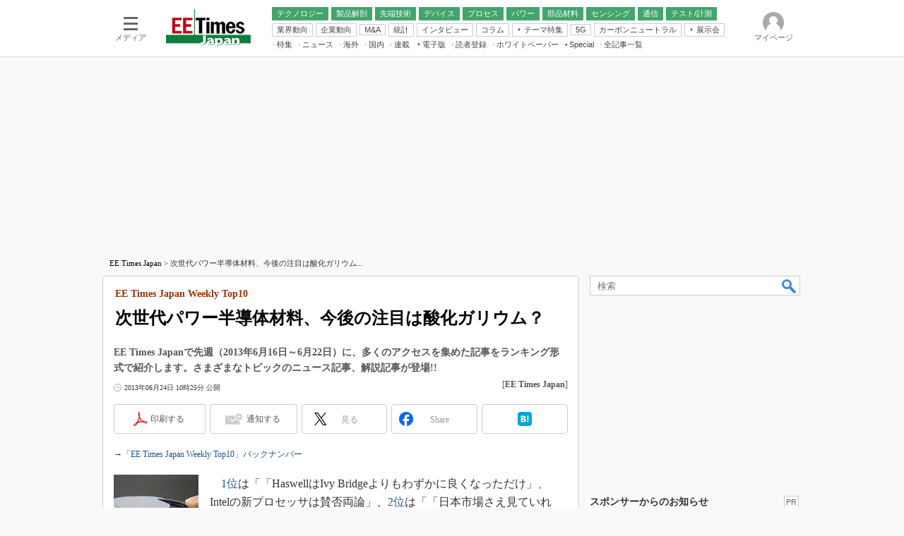

--- FILE ---
content_type: text/html; charset=utf-8
request_url: https://www.google.com/recaptcha/api2/aframe
body_size: 116
content:
<!DOCTYPE HTML><html><head><meta http-equiv="content-type" content="text/html; charset=UTF-8"></head><body><script nonce="DaoN1oNqiquthBmD6bo1fQ">/** Anti-fraud and anti-abuse applications only. See google.com/recaptcha */ try{var clients={'sodar':'https://pagead2.googlesyndication.com/pagead/sodar?'};window.addEventListener("message",function(a){try{if(a.source===window.parent){var b=JSON.parse(a.data);var c=clients[b['id']];if(c){var d=document.createElement('img');d.src=c+b['params']+'&rc='+(localStorage.getItem("rc::a")?sessionStorage.getItem("rc::b"):"");window.document.body.appendChild(d);sessionStorage.setItem("rc::e",parseInt(sessionStorage.getItem("rc::e")||0)+1);localStorage.setItem("rc::h",'1768932707065');}}}catch(b){}});window.parent.postMessage("_grecaptcha_ready", "*");}catch(b){}</script></body></html>

--- FILE ---
content_type: text/javascript;charset=utf-8
request_url: https://api.cxense.com/public/widget/data?json=%7B%22context%22%3A%7B%22referrer%22%3A%22%22%2C%22categories%22%3A%7B%22testgroup%22%3A%2244%22%7D%2C%22parameters%22%3A%5B%7B%22key%22%3A%22userState%22%2C%22value%22%3A%22anon%22%7D%2C%7B%22key%22%3A%22itm_cx_sessionid%22%2C%22value%22%3A%22%22%7D%2C%7B%22key%22%3A%22itm_window_size_w_10%22%2C%22value%22%3A%221280%22%7D%2C%7B%22key%22%3A%22itm_window_size_w_50%22%2C%22value%22%3A%221300%22%7D%2C%7B%22key%22%3A%22itm_window_size_h_10%22%2C%22value%22%3A%22720%22%7D%2C%7B%22key%22%3A%22itm_window_size_h_50%22%2C%22value%22%3A%22700%22%7D%2C%7B%22key%22%3A%22itm_dpr%22%2C%22value%22%3A%221.00%22%7D%2C%7B%22key%22%3A%22itm_adpath%22%2C%22value%22%3A%22ITmedia%2Fee%2Farticle%22%7D%2C%7B%22key%22%3A%22itm_adpath_2%22%2C%22value%22%3A%22ITmedia%22%7D%2C%7B%22key%22%3A%22itm_adpath_3%22%2C%22value%22%3A%22ee%22%7D%2C%7B%22key%22%3A%22itm_adpath_4%22%2C%22value%22%3A%22article%22%7D%2C%7B%22key%22%3A%22itm_article_id%22%2C%22value%22%3A%221306%2F24%2Fnews037%22%7D%2C%7B%22key%22%3A%22itm_article_page%22%2C%22value%22%3A%22single%22%7D%2C%7B%22key%22%3A%22itm_subsc_flag%22%2C%22value%22%3A%221%22%7D%2C%7B%22key%22%3A%22itm_subsc_type%22%2C%22value%22%3A%22force%22%7D%2C%7B%22key%22%3A%22testGroup%22%2C%22value%22%3A%2244%22%7D%2C%7B%22key%22%3A%22loadDelay%22%2C%22value%22%3A%222.6%22%7D%2C%7B%22key%22%3A%22newusersession%22%2C%22value%22%3A%22true%22%7D%2C%7B%22key%22%3A%22testgroup%22%2C%22value%22%3A%2244%22%7D%5D%2C%22autoRefresh%22%3Afalse%2C%22url%22%3A%22https%3A%2F%2Feetimes.itmedia.co.jp%2Fee%2Farticles%2F1306%2F24%2Fnews037.html%22%2C%22browserTimezone%22%3A%220%22%7D%2C%22widgetId%22%3A%227c5b161068a182272b26f7c67bed34b47fe2c88b%22%2C%22user%22%3A%7B%22ids%22%3A%7B%22usi%22%3A%22mkmwuswda6oznyio%22%7D%7D%2C%22prnd%22%3A%22mkmwuswdcx4j9rg4%22%7D&media=javascript&sid=1139589339878236196&widgetId=7c5b161068a182272b26f7c67bed34b47fe2c88b&resizeToContentSize=true&useSecureUrls=true&usi=mkmwuswda6oznyio&rnd=1742708045&prnd=mkmwuswdcx4j9rg4&tzo=0&callback=cXJsonpCB5
body_size: 275
content:
/**/
cXJsonpCB5({"httpStatus":200,"response":{"items":[{"campaign":"13","testId":"155","type":"abTest","widgetId":"8e22a1355eb8e308439031254c23c657c9bc4aca"}],"template":"","style":"","prnd":"mkmwuswdcx4j9rg4"}})

--- FILE ---
content_type: text/javascript;charset=utf-8
request_url: https://api.cxense.com/public/widget/data?json=%7B%22context%22%3A%7B%22referrer%22%3A%22%22%2C%22categories%22%3A%7B%22testgroup%22%3A%2244%22%7D%2C%22parameters%22%3A%5B%7B%22key%22%3A%22userState%22%2C%22value%22%3A%22anon%22%7D%2C%7B%22key%22%3A%22itm_cx_sessionid%22%2C%22value%22%3A%22%22%7D%2C%7B%22key%22%3A%22itm_window_size_w_10%22%2C%22value%22%3A%221280%22%7D%2C%7B%22key%22%3A%22itm_window_size_w_50%22%2C%22value%22%3A%221300%22%7D%2C%7B%22key%22%3A%22itm_window_size_h_10%22%2C%22value%22%3A%22720%22%7D%2C%7B%22key%22%3A%22itm_window_size_h_50%22%2C%22value%22%3A%22700%22%7D%2C%7B%22key%22%3A%22itm_dpr%22%2C%22value%22%3A%221.00%22%7D%2C%7B%22key%22%3A%22itm_adpath%22%2C%22value%22%3A%22ITmedia%2Fee%2Farticle%22%7D%2C%7B%22key%22%3A%22itm_adpath_2%22%2C%22value%22%3A%22ITmedia%22%7D%2C%7B%22key%22%3A%22itm_adpath_3%22%2C%22value%22%3A%22ee%22%7D%2C%7B%22key%22%3A%22itm_adpath_4%22%2C%22value%22%3A%22article%22%7D%2C%7B%22key%22%3A%22itm_article_id%22%2C%22value%22%3A%221306%2F24%2Fnews037%22%7D%2C%7B%22key%22%3A%22itm_article_page%22%2C%22value%22%3A%22single%22%7D%2C%7B%22key%22%3A%22itm_subsc_flag%22%2C%22value%22%3A%221%22%7D%2C%7B%22key%22%3A%22itm_subsc_type%22%2C%22value%22%3A%22force%22%7D%2C%7B%22key%22%3A%22testGroup%22%2C%22value%22%3A%2244%22%7D%2C%7B%22key%22%3A%22loadDelay%22%2C%22value%22%3A%222.6%22%7D%2C%7B%22key%22%3A%22newusersession%22%2C%22value%22%3A%22true%22%7D%2C%7B%22key%22%3A%22testgroup%22%2C%22value%22%3A%2244%22%7D%5D%2C%22autoRefresh%22%3Afalse%2C%22url%22%3A%22https%3A%2F%2Feetimes.itmedia.co.jp%2Fee%2Farticles%2F1306%2F24%2Fnews037.html%22%2C%22browserTimezone%22%3A%220%22%7D%2C%22widgetId%22%3A%224ceb50d18052a7e96b05371753be4c6667914e72%22%2C%22user%22%3A%7B%22ids%22%3A%7B%22usi%22%3A%22mkmwuswda6oznyio%22%7D%7D%2C%22prnd%22%3A%22mkmwuswdcx4j9rg4%22%7D&media=javascript&sid=1139589339878236196&widgetId=4ceb50d18052a7e96b05371753be4c6667914e72&resizeToContentSize=true&useSecureUrls=true&usi=mkmwuswda6oznyio&rnd=1811190853&prnd=mkmwuswdcx4j9rg4&tzo=0&callback=cXJsonpCB6
body_size: 405
content:
/**/
cXJsonpCB6({"httpStatus":200,"response":{"items":[{"type":"free","campaign":"1","testId":"260"}],"template":"<div id=\"cce-empty-element\"><p><b>No template configured.</b></p><p>Use the hints and tips to get started.</p></div>","style":"#cce-empty-element {margin: 20px auto;width: 100%;text-align: center;}","prnd":"mkmwuswdcx4j9rg4"}})

--- FILE ---
content_type: text/javascript;charset=utf-8
request_url: https://p1cluster.cxense.com/p1.js
body_size: 115
content:
cX.library.onP1('4ripou00pxg7mfah8h4kh0ol');


--- FILE ---
content_type: application/javascript; charset=utf-8
request_url: https://fundingchoicesmessages.google.com/f/AGSKWxWUUo2w2qjf8ZKzgCUiFmQN3XOssmQMLI8EseVU8B-OaLkwLusgZylaWDLWwSbugRPHUFXlLhvTw4mvfHBCx31YfLHsnxBCxhz_hs3HHUGlxbjkpmlDhVD6uRBueoGKB3dP49cGJIyLDdnjaGCmLWhWN6e9sOuWCjt1W5JXMGbAlEtcImCpHKqRCs9a/_/adseperator_/v3/ads?=adcenter&/admin/ad_/adspromo.
body_size: -1291
content:
window['d3f78744-9cdb-4028-88ec-638e8c7bc81d'] = true;

--- FILE ---
content_type: text/javascript;charset=utf-8
request_url: https://id.cxense.com/public/user/id?json=%7B%22identities%22%3A%5B%7B%22type%22%3A%22ckp%22%2C%22id%22%3A%22mkmwuswda6oznyio%22%7D%2C%7B%22type%22%3A%22lst%22%2C%22id%22%3A%224ripou00pxg7mfah8h4kh0ol%22%7D%2C%7B%22type%22%3A%22cst%22%2C%22id%22%3A%224ripou00pxg7mfah8h4kh0ol%22%7D%5D%7D&callback=cXJsonpCB10
body_size: 209
content:
/**/
cXJsonpCB10({"httpStatus":200,"response":{"userId":"cx:1x6tiwutkg11833dcu2z7e5s1n:3kjh0tgyf6bj3","newUser":false}})